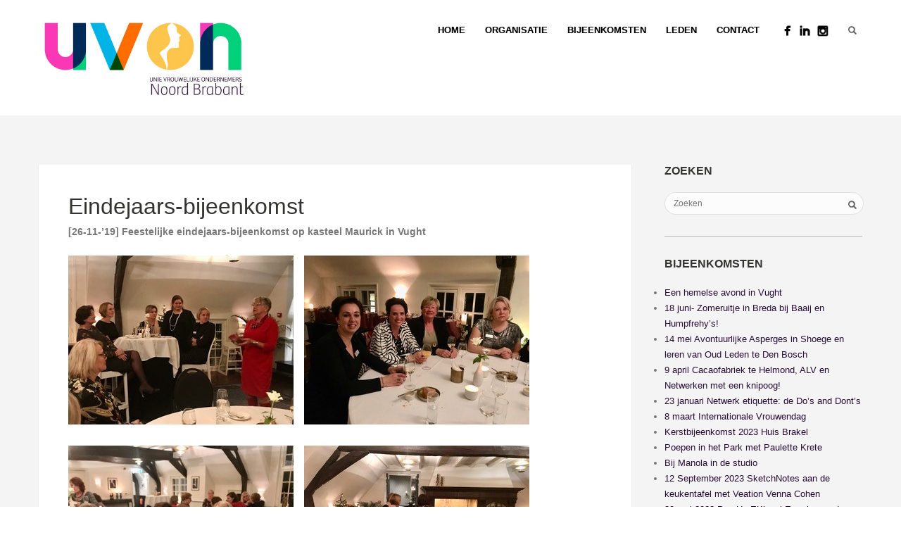

--- FILE ---
content_type: text/html; charset=UTF-8
request_url: https://uvonnoordbrabant.nl/eindejaars-bijeenkomst/
body_size: 9185
content:
<!DOCTYPE html>
<html lang="nl-NL">
<head>
<meta http-equiv="Content-Type" content="text/html; charset=UTF-8" />




<!-- Mobile Devices Viewport Resset-->
<meta name="viewport" content="width=device-width, initial-scale=1.0, maximum-scale=1">
<meta name="apple-mobile-web-app-capable" content="yes">
<!-- <meta name="viewport" content="initial-scale=1.0, user-scalable=1" /> -->





<link rel="alternate" type="application/rss+xml" title="UVON Noord-Brabant RSS" href="https://uvonnoordbrabant.nl/feed/" />
<link rel="pingback" href="https://uvonnoordbrabant.nl/xmlrpc.php" />
<link rel="shortcut icon" type="image/x-icon" href="/wp-content/uploads/2019/08/favicon.ico" />

<!--[if lt IE 9]>
<script src="https://uvonnoordbrabant.nl/wp-content/themes/porcelain/js/html5shiv.js"></script>
<![endif]-->

<title>Eindejaars-bijeenkomst | UVON Noord-Brabant</title>
<meta name='robots' content='max-image-preview:large' />
	<style>img:is([sizes="auto" i], [sizes^="auto," i]) { contain-intrinsic-size: 3000px 1500px }</style>
			
		<link rel='dns-prefetch' href='//fonts.googleapis.com' />
<link rel="alternate" type="application/rss+xml" title="UVON Noord-Brabant &raquo; feed" href="https://uvonnoordbrabant.nl/feed/" />
<link rel="alternate" type="application/rss+xml" title="UVON Noord-Brabant &raquo; reacties feed" href="https://uvonnoordbrabant.nl/comments/feed/" />

<style id='wp-emoji-styles-inline-css' type='text/css'>

	img.wp-smiley, img.emoji {
		display: inline !important;
		border: none !important;
		box-shadow: none !important;
		height: 1em !important;
		width: 1em !important;
		margin: 0 0.07em !important;
		vertical-align: -0.1em !important;
		background: none !important;
		padding: 0 !important;
	}
</style>
<link rel='stylesheet' id='wp-block-library-css' href='https://uvonnoordbrabant.nl/wp-includes/css/dist/block-library/style.min.css?ver=6.8.3' type='text/css' media='all' />
<style id='classic-theme-styles-inline-css' type='text/css'>
/*! This file is auto-generated */
.wp-block-button__link{color:#fff;background-color:#32373c;border-radius:9999px;box-shadow:none;text-decoration:none;padding:calc(.667em + 2px) calc(1.333em + 2px);font-size:1.125em}.wp-block-file__button{background:#32373c;color:#fff;text-decoration:none}
</style>
<style id='global-styles-inline-css' type='text/css'>
:root{--wp--preset--aspect-ratio--square: 1;--wp--preset--aspect-ratio--4-3: 4/3;--wp--preset--aspect-ratio--3-4: 3/4;--wp--preset--aspect-ratio--3-2: 3/2;--wp--preset--aspect-ratio--2-3: 2/3;--wp--preset--aspect-ratio--16-9: 16/9;--wp--preset--aspect-ratio--9-16: 9/16;--wp--preset--color--black: #000000;--wp--preset--color--cyan-bluish-gray: #abb8c3;--wp--preset--color--white: #ffffff;--wp--preset--color--pale-pink: #f78da7;--wp--preset--color--vivid-red: #cf2e2e;--wp--preset--color--luminous-vivid-orange: #ff6900;--wp--preset--color--luminous-vivid-amber: #fcb900;--wp--preset--color--light-green-cyan: #7bdcb5;--wp--preset--color--vivid-green-cyan: #00d084;--wp--preset--color--pale-cyan-blue: #8ed1fc;--wp--preset--color--vivid-cyan-blue: #0693e3;--wp--preset--color--vivid-purple: #9b51e0;--wp--preset--gradient--vivid-cyan-blue-to-vivid-purple: linear-gradient(135deg,rgba(6,147,227,1) 0%,rgb(155,81,224) 100%);--wp--preset--gradient--light-green-cyan-to-vivid-green-cyan: linear-gradient(135deg,rgb(122,220,180) 0%,rgb(0,208,130) 100%);--wp--preset--gradient--luminous-vivid-amber-to-luminous-vivid-orange: linear-gradient(135deg,rgba(252,185,0,1) 0%,rgba(255,105,0,1) 100%);--wp--preset--gradient--luminous-vivid-orange-to-vivid-red: linear-gradient(135deg,rgba(255,105,0,1) 0%,rgb(207,46,46) 100%);--wp--preset--gradient--very-light-gray-to-cyan-bluish-gray: linear-gradient(135deg,rgb(238,238,238) 0%,rgb(169,184,195) 100%);--wp--preset--gradient--cool-to-warm-spectrum: linear-gradient(135deg,rgb(74,234,220) 0%,rgb(151,120,209) 20%,rgb(207,42,186) 40%,rgb(238,44,130) 60%,rgb(251,105,98) 80%,rgb(254,248,76) 100%);--wp--preset--gradient--blush-light-purple: linear-gradient(135deg,rgb(255,206,236) 0%,rgb(152,150,240) 100%);--wp--preset--gradient--blush-bordeaux: linear-gradient(135deg,rgb(254,205,165) 0%,rgb(254,45,45) 50%,rgb(107,0,62) 100%);--wp--preset--gradient--luminous-dusk: linear-gradient(135deg,rgb(255,203,112) 0%,rgb(199,81,192) 50%,rgb(65,88,208) 100%);--wp--preset--gradient--pale-ocean: linear-gradient(135deg,rgb(255,245,203) 0%,rgb(182,227,212) 50%,rgb(51,167,181) 100%);--wp--preset--gradient--electric-grass: linear-gradient(135deg,rgb(202,248,128) 0%,rgb(113,206,126) 100%);--wp--preset--gradient--midnight: linear-gradient(135deg,rgb(2,3,129) 0%,rgb(40,116,252) 100%);--wp--preset--font-size--small: 13px;--wp--preset--font-size--medium: 20px;--wp--preset--font-size--large: 36px;--wp--preset--font-size--x-large: 42px;--wp--preset--font-family--inter: "Inter", sans-serif;--wp--preset--font-family--cardo: Cardo;--wp--preset--spacing--20: 0.44rem;--wp--preset--spacing--30: 0.67rem;--wp--preset--spacing--40: 1rem;--wp--preset--spacing--50: 1.5rem;--wp--preset--spacing--60: 2.25rem;--wp--preset--spacing--70: 3.38rem;--wp--preset--spacing--80: 5.06rem;--wp--preset--shadow--natural: 6px 6px 9px rgba(0, 0, 0, 0.2);--wp--preset--shadow--deep: 12px 12px 50px rgba(0, 0, 0, 0.4);--wp--preset--shadow--sharp: 6px 6px 0px rgba(0, 0, 0, 0.2);--wp--preset--shadow--outlined: 6px 6px 0px -3px rgba(255, 255, 255, 1), 6px 6px rgba(0, 0, 0, 1);--wp--preset--shadow--crisp: 6px 6px 0px rgba(0, 0, 0, 1);}:where(.is-layout-flex){gap: 0.5em;}:where(.is-layout-grid){gap: 0.5em;}body .is-layout-flex{display: flex;}.is-layout-flex{flex-wrap: wrap;align-items: center;}.is-layout-flex > :is(*, div){margin: 0;}body .is-layout-grid{display: grid;}.is-layout-grid > :is(*, div){margin: 0;}:where(.wp-block-columns.is-layout-flex){gap: 2em;}:where(.wp-block-columns.is-layout-grid){gap: 2em;}:where(.wp-block-post-template.is-layout-flex){gap: 1.25em;}:where(.wp-block-post-template.is-layout-grid){gap: 1.25em;}.has-black-color{color: var(--wp--preset--color--black) !important;}.has-cyan-bluish-gray-color{color: var(--wp--preset--color--cyan-bluish-gray) !important;}.has-white-color{color: var(--wp--preset--color--white) !important;}.has-pale-pink-color{color: var(--wp--preset--color--pale-pink) !important;}.has-vivid-red-color{color: var(--wp--preset--color--vivid-red) !important;}.has-luminous-vivid-orange-color{color: var(--wp--preset--color--luminous-vivid-orange) !important;}.has-luminous-vivid-amber-color{color: var(--wp--preset--color--luminous-vivid-amber) !important;}.has-light-green-cyan-color{color: var(--wp--preset--color--light-green-cyan) !important;}.has-vivid-green-cyan-color{color: var(--wp--preset--color--vivid-green-cyan) !important;}.has-pale-cyan-blue-color{color: var(--wp--preset--color--pale-cyan-blue) !important;}.has-vivid-cyan-blue-color{color: var(--wp--preset--color--vivid-cyan-blue) !important;}.has-vivid-purple-color{color: var(--wp--preset--color--vivid-purple) !important;}.has-black-background-color{background-color: var(--wp--preset--color--black) !important;}.has-cyan-bluish-gray-background-color{background-color: var(--wp--preset--color--cyan-bluish-gray) !important;}.has-white-background-color{background-color: var(--wp--preset--color--white) !important;}.has-pale-pink-background-color{background-color: var(--wp--preset--color--pale-pink) !important;}.has-vivid-red-background-color{background-color: var(--wp--preset--color--vivid-red) !important;}.has-luminous-vivid-orange-background-color{background-color: var(--wp--preset--color--luminous-vivid-orange) !important;}.has-luminous-vivid-amber-background-color{background-color: var(--wp--preset--color--luminous-vivid-amber) !important;}.has-light-green-cyan-background-color{background-color: var(--wp--preset--color--light-green-cyan) !important;}.has-vivid-green-cyan-background-color{background-color: var(--wp--preset--color--vivid-green-cyan) !important;}.has-pale-cyan-blue-background-color{background-color: var(--wp--preset--color--pale-cyan-blue) !important;}.has-vivid-cyan-blue-background-color{background-color: var(--wp--preset--color--vivid-cyan-blue) !important;}.has-vivid-purple-background-color{background-color: var(--wp--preset--color--vivid-purple) !important;}.has-black-border-color{border-color: var(--wp--preset--color--black) !important;}.has-cyan-bluish-gray-border-color{border-color: var(--wp--preset--color--cyan-bluish-gray) !important;}.has-white-border-color{border-color: var(--wp--preset--color--white) !important;}.has-pale-pink-border-color{border-color: var(--wp--preset--color--pale-pink) !important;}.has-vivid-red-border-color{border-color: var(--wp--preset--color--vivid-red) !important;}.has-luminous-vivid-orange-border-color{border-color: var(--wp--preset--color--luminous-vivid-orange) !important;}.has-luminous-vivid-amber-border-color{border-color: var(--wp--preset--color--luminous-vivid-amber) !important;}.has-light-green-cyan-border-color{border-color: var(--wp--preset--color--light-green-cyan) !important;}.has-vivid-green-cyan-border-color{border-color: var(--wp--preset--color--vivid-green-cyan) !important;}.has-pale-cyan-blue-border-color{border-color: var(--wp--preset--color--pale-cyan-blue) !important;}.has-vivid-cyan-blue-border-color{border-color: var(--wp--preset--color--vivid-cyan-blue) !important;}.has-vivid-purple-border-color{border-color: var(--wp--preset--color--vivid-purple) !important;}.has-vivid-cyan-blue-to-vivid-purple-gradient-background{background: var(--wp--preset--gradient--vivid-cyan-blue-to-vivid-purple) !important;}.has-light-green-cyan-to-vivid-green-cyan-gradient-background{background: var(--wp--preset--gradient--light-green-cyan-to-vivid-green-cyan) !important;}.has-luminous-vivid-amber-to-luminous-vivid-orange-gradient-background{background: var(--wp--preset--gradient--luminous-vivid-amber-to-luminous-vivid-orange) !important;}.has-luminous-vivid-orange-to-vivid-red-gradient-background{background: var(--wp--preset--gradient--luminous-vivid-orange-to-vivid-red) !important;}.has-very-light-gray-to-cyan-bluish-gray-gradient-background{background: var(--wp--preset--gradient--very-light-gray-to-cyan-bluish-gray) !important;}.has-cool-to-warm-spectrum-gradient-background{background: var(--wp--preset--gradient--cool-to-warm-spectrum) !important;}.has-blush-light-purple-gradient-background{background: var(--wp--preset--gradient--blush-light-purple) !important;}.has-blush-bordeaux-gradient-background{background: var(--wp--preset--gradient--blush-bordeaux) !important;}.has-luminous-dusk-gradient-background{background: var(--wp--preset--gradient--luminous-dusk) !important;}.has-pale-ocean-gradient-background{background: var(--wp--preset--gradient--pale-ocean) !important;}.has-electric-grass-gradient-background{background: var(--wp--preset--gradient--electric-grass) !important;}.has-midnight-gradient-background{background: var(--wp--preset--gradient--midnight) !important;}.has-small-font-size{font-size: var(--wp--preset--font-size--small) !important;}.has-medium-font-size{font-size: var(--wp--preset--font-size--medium) !important;}.has-large-font-size{font-size: var(--wp--preset--font-size--large) !important;}.has-x-large-font-size{font-size: var(--wp--preset--font-size--x-large) !important;}
:where(.wp-block-post-template.is-layout-flex){gap: 1.25em;}:where(.wp-block-post-template.is-layout-grid){gap: 1.25em;}
:where(.wp-block-columns.is-layout-flex){gap: 2em;}:where(.wp-block-columns.is-layout-grid){gap: 2em;}
:root :where(.wp-block-pullquote){font-size: 1.5em;line-height: 1.6;}
</style>
<link rel='stylesheet' id='cpsh-shortcodes-css' href='https://uvonnoordbrabant.nl/wp-content/plugins/column-shortcodes//assets/css/shortcodes.css?ver=1.0.1' type='text/css' media='all' />
<link rel='stylesheet' id='events-manager-css' href='https://uvonnoordbrabant.nl/wp-content/plugins/events-manager/includes/css/events-manager.min.css?ver=7.2.3.1' type='text/css' media='all' />
<link rel='stylesheet' id='events-manager-pro-css' href='https://uvonnoordbrabant.nl/wp-content/plugins/events-manager-pro/includes/css/events-manager-pro.css?ver=3.4.1' type='text/css' media='all' />
<link rel='stylesheet' id='sfly-tbgrdr-css-css' href='https://uvonnoordbrabant.nl/wp-content/plugins/thumbnail-grid/css/thumbnailgrid.css?ver=6.8.3' type='text/css' media='all' />
<link rel='stylesheet' id='woocommerce-layout-css' href='https://uvonnoordbrabant.nl/wp-content/plugins/woocommerce/assets/css/woocommerce-layout.css?ver=9.7.0' type='text/css' media='all' />
<link rel='stylesheet' id='woocommerce-smallscreen-css' href='https://uvonnoordbrabant.nl/wp-content/plugins/woocommerce/assets/css/woocommerce-smallscreen.css?ver=9.7.0' type='text/css' media='only screen and (max-width: 768px)' />
<link rel='stylesheet' id='woocommerce-general-css' href='https://uvonnoordbrabant.nl/wp-content/plugins/woocommerce/assets/css/woocommerce.css?ver=9.7.0' type='text/css' media='all' />
<style id='woocommerce-inline-inline-css' type='text/css'>
.woocommerce form .form-row .required { visibility: visible; }
</style>
<link rel='stylesheet' id='brands-styles-css' href='https://uvonnoordbrabant.nl/wp-content/plugins/woocommerce/assets/css/brands.css?ver=9.7.0' type='text/css' media='all' />
<link rel='stylesheet' id='pexeto-font-0-css' href='http://fonts.googleapis.com/css?family=Open+Sans%3A400%2C700&#038;ver=6.8.3' type='text/css' media='all' />
<link rel='stylesheet' id='pexeto-font-1-css' href='http://fonts.googleapis.com/css?family=Oswald%3A400%2C300%2C700&#038;ver=6.8.3' type='text/css' media='all' />
<link rel='stylesheet' id='pexeto-pretty-photo-css' href='https://uvonnoordbrabant.nl/wp-content/themes/porcelain/css/prettyPhoto.css?ver=1.4.5' type='text/css' media='all' />
<link rel='stylesheet' id='pexeto-stylesheet-css' href='https://uvonnoordbrabant.nl/wp-content/themes/porcelain_child/style.css?ver=1.4.5' type='text/css' media='all' />
<!--[if lte IE 8]>
<link rel='stylesheet' id='pexeto-ie8-css' href='https://uvonnoordbrabant.nl/wp-content/themes/porcelain/css/style_ie8.css?ver=1.4.5' type='text/css' media='all' />
<![endif]-->
<link rel='stylesheet' id='wp-members-css' href='https://uvonnoordbrabant.nl/wp-content/plugins/wp-members/assets/css/forms/generic-no-float.min.css?ver=3.5.5.1' type='text/css' media='all' />
<script type="text/javascript" src="https://uvonnoordbrabant.nl/wp-includes/js/jquery/jquery.min.js?ver=3.7.1" id="jquery-core-js"></script>












<script type="text/javascript" id="events-manager-js-extra">
/* <![CDATA[ */
var EM = {"ajaxurl":"https:\/\/uvonnoordbrabant.nl\/wp-admin\/admin-ajax.php","locationajaxurl":"https:\/\/uvonnoordbrabant.nl\/wp-admin\/admin-ajax.php?action=locations_search","firstDay":"1","locale":"nl","dateFormat":"yy-mm-dd","ui_css":"https:\/\/uvonnoordbrabant.nl\/wp-content\/plugins\/events-manager\/includes\/css\/jquery-ui\/build.min.css","show24hours":"1","is_ssl":"1","autocomplete_limit":"10","calendar":{"breakpoints":{"small":560,"medium":908,"large":false},"month_format":"M Y"},"phone":"","datepicker":{"format":"d-m-Y","locale":"nl"},"search":{"breakpoints":{"small":650,"medium":850,"full":false}},"url":"https:\/\/uvonnoordbrabant.nl\/wp-content\/plugins\/events-manager","assets":{"input.em-uploader":{"js":{"em-uploader":{"url":"https:\/\/uvonnoordbrabant.nl\/wp-content\/plugins\/events-manager\/includes\/js\/em-uploader.js?v=7.2.3.1","event":"em_uploader_ready"}}},".em-event-editor":{"js":{"event-editor":{"url":"https:\/\/uvonnoordbrabant.nl\/wp-content\/plugins\/events-manager\/includes\/js\/events-manager-event-editor.js?v=7.2.3.1","event":"em_event_editor_ready"}},"css":{"event-editor":"https:\/\/uvonnoordbrabant.nl\/wp-content\/plugins\/events-manager\/includes\/css\/events-manager-event-editor.min.css?v=7.2.3.1"}},".em-recurrence-sets, .em-timezone":{"js":{"luxon":{"url":"luxon\/luxon.js?v=7.2.3.1","event":"em_luxon_ready"}}},".em-booking-form, #em-booking-form, .em-booking-recurring, .em-event-booking-form":{"js":{"em-bookings":{"url":"https:\/\/uvonnoordbrabant.nl\/wp-content\/plugins\/events-manager\/includes\/js\/bookingsform.js?v=7.2.3.1","event":"em_booking_form_js_loaded"}}},"#em-opt-archetypes":{"js":{"archetypes":"https:\/\/uvonnoordbrabant.nl\/wp-content\/plugins\/events-manager\/includes\/js\/admin-archetype-editor.js?v=7.2.3.1","archetypes_ms":"https:\/\/uvonnoordbrabant.nl\/wp-content\/plugins\/events-manager\/includes\/js\/admin-archetypes.js?v=7.2.3.1","qs":"qs\/qs.js?v=7.2.3.1"}}},"cached":"","google_maps_api":"AIzaSyARGWfq2lUZSd4WrGHO9vQ-K5rGIm9vof0","bookingInProgress":"Wacht tot de reservering verstuurd is.","tickets_save":"Ticket opslaan","bookingajaxurl":"https:\/\/uvonnoordbrabant.nl\/wp-admin\/admin-ajax.php","bookings_export_save":"Exporteer boekingen","bookings_settings_save":"Instellingen opslaan","booking_delete":"Weet je zeker dat je dit wilt verwijderen?","booking_offset":"30","bookings":{"submit_button":{"text":{"default":"Versturen","free":"Versturen","payment":"Versturen","processing":"Processing ..."}},"update_listener":""},"bb_full":"Uitverkocht","bb_book":"Reserveer nu","bb_booking":"Reserveren...","bb_booked":"Reservering verstuurd","bb_error":"Reservering Error. Opnieuw proberen?","bb_cancel":"Annuleren","bb_canceling":"Bezig met annuleren...","bb_cancelled":"Geannuleerd","bb_cancel_error":"Geannuleerd Error. Opnieuw proberen?","txt_search":"Zoeken","txt_searching":"Bezig met zoeken...","txt_loading":"Aan het laden...","cache":"","api_nonce":"7de4d35eca","attendance_api_url":"https:\/\/uvonnoordbrabant.nl\/wp-json\/events-manager\/v1\/attendance"};
/* ]]> */
</script>










<link rel="https://api.w.org/" href="https://uvonnoordbrabant.nl/wp-json/" /><link rel="alternate" title="JSON" type="application/json" href="https://uvonnoordbrabant.nl/wp-json/wp/v2/posts/883" /><link rel="EditURI" type="application/rsd+xml" title="RSD" href="https://uvonnoordbrabant.nl/xmlrpc.php?rsd" />
<meta name="generator" content="WordPress 6.8.3" />
<meta name="generator" content="WooCommerce 9.7.0" />
<link rel="canonical" href="https://uvonnoordbrabant.nl/eindejaars-bijeenkomst/" />
<link rel='shortlink' href='https://uvonnoordbrabant.nl/?p=883' />
<link rel="alternate" title="oEmbed (JSON)" type="application/json+oembed" href="https://uvonnoordbrabant.nl/wp-json/oembed/1.0/embed?url=https%3A%2F%2Fuvonnoordbrabant.nl%2Feindejaars-bijeenkomst%2F" />
<link rel="alternate" title="oEmbed (XML)" type="text/xml+oembed" href="https://uvonnoordbrabant.nl/wp-json/oembed/1.0/embed?url=https%3A%2F%2Fuvonnoordbrabant.nl%2Feindejaars-bijeenkomst%2F&#038;format=xml" />
		<style type="text/css">
			.em-coupon-message { display:inline-block; margin:5px 0 0; }
			.em-coupon-success { color:green; }
			.em-coupon-error { color:red; }
			.em-cart-coupons-form .em-coupon-message{ margin:0 20px 0 0; }
			.em-coupon-error .em-icon {
				background-color: red;
				-webkit-mask-image: var(--icon-cross-circle);
				mask-image: var(--icon-cross-circle);
			}
			.em-coupon-success .em-icon {
				background-color: green;
				-webkit-mask-image: var(--icon-checkmark-circle);
				mask-image: var(--icon-checkmark-circle);
			}
			.em-coupon-code.loading {
				background: var(--icon-spinner) calc(100% - 10px) 50% no-repeat;
				background-size: 20px;
			}
		</style>
				<!-- Global site tag (gtag.js) - added by HT Easy Ga4 -->
		
	<!-- CUSTOM THEME STYLES -->
<style type="text/css">
#logo-container img{width:300px; }button, .button, input[type="submit"], input[type="button"], #submit, .header-wrapper,
		.scroll-to-top:hover, .pc-next, .pc-prev, #content-container .wp-pagenavi span.current,
		#content-container .wp-pagenavi a:hover, .pg-pagination a.current, .pg-pagination a:hover,
		.ps-left-arrow:hover, .ps-right-arrow:hover, .pt-highlight .pt-title
		{background-color:#270d36;}.woocommerce .button, .woocommerce button{background-color:#270d36 !important;}a, a:hover, .tabs .current a, .read-more, .footer-widgets a:hover, .comment-info .reply, 
		.comment-info .reply a, .comment-info, #wp-calendar tbody td a,
		.widget_nav_menu li.current-menu-item > a, .post-title a:hover, .post-tags a,
		.archive-page a:hover, .testimonials-details a,
		.carousel-title .link-title, .post-info a, .pg-cat-filter a.current,
		.lp-title a:hover, .pg-icon {color:#270d36;}.accordion-title.current, .read-more:hover, .more-arrow, .sticky,
		.format-quote, .format-aside, .read-more, .bypostauthor {border-color:#270d36;}.pg-element-loading .icon-circle::after{border-top-color:#270d36;}#menu>ul>li>a, #menu>ul>.current-menu-item>a, #menu>ul>li:hover>a,
	.page-title h1, #menu>ul>.current-menu-parent>a, #menu>ul>li.current-menu-ancestor>a
		{color:#000000;}.tabs-container > ul li a, .accordion-title,
	.post-tags a, .tabs-container > ul li a, .recaptcha-input-wrap,
	.pexeto-recent-posts .format-quote, .pexeto-recent-posts .format-aside, .pt-price-box
	{background-color:#F4F4F4;}.pc-next, .pc-prev, .ts-thumbnail-wrapper
		{border-color:#F4F4F4;}#footer{background-color:#270d36;}.footer-bottom{background-color:#270D36;}#footer-cta{background-color:#d4d0d4;}h1,h2,h3,h4,h5,h6{font-family:Verdana, Geneva, sans-serif;}/*Om weergave featured image uit te schakelen */
body .blog-post-img img {
    display: none;
}

/* kleur cta circle was #e9cef8 */
body .cta-circle {
    background: #ead5ff;

}
body .content .cta-circle .cta-small-title {
    font-size: 14px;
    color: #270D36;
    font-family: verdana;
    line-height: 100%;
}
body .content .cta-circle .cta-title {
    font-size: 20 px;
    font-family: verdana;
    color: #270D36;
    line-height: 22 px;
}

/*Om bullets in de sidebar-listings te zetten */
.sidebar-box li {
list-style: disc;
}

/*Om horizontale lijn tussen de berichten dikker en in Uvon-kleur te maken */
.post { border-bottom: 8px solid #270B35 !important; 
}

/*Padding voor de evenementenlijst/agenda */
.css-events-list table.events-table td { padding: 20px 40px 10px 5px; }

table thead {
  border-bottom: 0px solid rgba(0, 0, 0, 0.1);
}

/* forceer achtergrond header wit  */
.header-wrapper {
background-color: #ffffff;} !important;  



</style>	<noscript><style>.woocommerce-product-gallery{ opacity: 1 !important; }</style></noscript>
	<style class='wp-fonts-local' type='text/css'>
@font-face{font-family:Inter;font-style:normal;font-weight:300 900;font-display:fallback;src:url('https://uvonnoordbrabant.nl/wp-content/plugins/woocommerce/assets/fonts/Inter-VariableFont_slnt,wght.woff2') format('woff2');font-stretch:normal;}
@font-face{font-family:Cardo;font-style:normal;font-weight:400;font-display:fallback;src:url('https://uvonnoordbrabant.nl/wp-content/plugins/woocommerce/assets/fonts/cardo_normal_400.woff2') format('woff2');}
</style>
		<style type="text/css" id="wp-custom-css">
			.em.em-item .em-item-image, .em.em-list .em-item .em-item-image, .em.em-list-widget .em-item .em-item-image {
 width: 200px !important;
  
}		</style>
		
</head>
<body class="wp-singular post-template-default single single-post postid-883 single-format-standard wp-theme-porcelain wp-child-theme-porcelain_child theme-porcelain woocommerce-no-js no-slider no-title">
<div id="main-container" >
	<div  class="page-wrapper" >
		<!--HEADER -->
				<div class="header-wrapper" >
				<header id="header">
			<div class="section-boxed section-header">
			<div id="logo-container">
								<a href="https://uvonnoordbrabant.nl/"><img src="https://uvonnoordbrabant.nl/wp-content/uploads/2022/01/Logo-Uvon-2021-test.jpg" alt="UVON Noord-Brabant" /></a>
			</div>	

			<div class="search-wrapper">
	<form role="search" method="get" class="searchform" action="https://uvonnoordbrabant.nl" >
		<input type="text" name="s" class="search-input placeholder"  placeholder="Zoeken" />
		<input type="submit" value="" class="search-button"/>
	</form>
</div>
				<a href="#" class="header-search">Search</a>
							<div class="social-profiles"><ul class="social-icons">
		<li>
		<a href="https://www.facebook.com/UVON-Noord-Brabant-257162547696748/" target="_blank"  title="Facebook">
			<div>
				<img src="/wp-content/themes/porcelain/images/icons/facebook.png" />
			</div>
		</a>
	</li>
		<li>
		<a href="https://www.linkedin.com/feed/update/urn:li:activity:7004050564346990593" target="_blank"  title="LinkedIN">
			<div>
				<img src="/wp-content/themes/porcelain/images/icons/linkedin.png" />
			</div>
		</a>
	</li>
		<li>
		<a href="https://www.instagram.com/uvon_noordbrabant/" target="_blank"  title="Instagram">
			<div>
				<img src="https://uvonnoordbrabant.nl/wp-content/themes/porcelain/images/icons/instagram.png" />
			</div>
		</a>
	</li>
		</ul></div>
		
			
			<div class="mobile-nav">
				<span class="mob-nav-btn">Menu</span>
			</div>
	 		<nav class="navigation-container">
				<div id="menu" class="nav-menu">
				<ul id="menu-main" class="menu-ul"><li id="menu-item-412" class="menu-item menu-item-type-post_type menu-item-object-page menu-item-home menu-item-412"><a href="https://uvonnoordbrabant.nl/">Home</a></li>
<li id="menu-item-413" class="menu-item menu-item-type-custom menu-item-object-custom menu-item-has-children menu-item-413"><a href="#">Organisatie</a>
<ul class="sub-menu">
	<li id="menu-item-415" class="menu-item menu-item-type-post_type menu-item-object-page menu-item-415"><a href="https://uvonnoordbrabant.nl/organisatie/bestuur-en-commissies/">Bestuur en commissies</a></li>
	<li id="menu-item-416" class="menu-item menu-item-type-post_type menu-item-object-page menu-item-privacy-policy menu-item-416"><a rel="privacy-policy" href="https://uvonnoordbrabant.nl/organisatie/privacyverklaring/">Privacyverklaring</a></li>
</ul>
</li>
<li id="menu-item-674" class="menu-item menu-item-type-post_type menu-item-object-page menu-item-has-children menu-item-674"><a href="https://uvonnoordbrabant.nl/evenementen/">Bijeenkomsten</a>
<ul class="sub-menu">
	<li id="menu-item-425" class="menu-item menu-item-type-post_type menu-item-object-page menu-item-425"><a href="https://uvonnoordbrabant.nl/evenementen/">Agenda</a></li>
	<li id="menu-item-419" class="menu-item menu-item-type-post_type menu-item-object-page menu-item-419"><a href="https://uvonnoordbrabant.nl/evenementen/archief-bijeenkomsten/">Archief</a></li>
</ul>
</li>
<li id="menu-item-1053" class="menu-item menu-item-type-custom menu-item-object-custom menu-item-has-children menu-item-1053"><a href="#">Leden</a>
<ul class="sub-menu">
	<li id="menu-item-1050" class="menu-item menu-item-type-post_type menu-item-object-page menu-item-1050"><a href="https://uvonnoordbrabant.nl/leden/">Ledenoverzicht</a></li>
	<li id="menu-item-421" class="menu-item menu-item-type-post_type menu-item-object-page menu-item-421"><a href="https://uvonnoordbrabant.nl/leden/lid-worden/">Lid worden</a></li>
	<li id="menu-item-1039" class="menu-item menu-item-type-post_type menu-item-object-page menu-item-1039"><a href="https://uvonnoordbrabant.nl/leden/login/">Inloggen</a></li>
</ul>
</li>
<li id="menu-item-422" class="menu-item menu-item-type-post_type menu-item-object-page menu-item-422"><a href="https://uvonnoordbrabant.nl/contact/">Contact</a></li>
</ul>				</div>
			</nav> 
	
			<div class="clear"></div>       
			<div id="navigation-line"></div>
		</div>
		</header><!-- end #header -->
	<div class="page-title">
		<div class="content-boxed">
					</div>
	</div>

</div>
<div id="content-container" class="content-boxed layout-right">
<div id="content" class="content">
<article id="post-883" class="blog-single-post theme-post-entry post-883 post type-post status-publish format-standard hentry category-nieuws category-verslag category-voorpagina">


<div class="post-content no-thumbnail">
	<div class="post-title-wrapper">
				<h1 class="post-title entry-title">
		Eindejaars-bijeenkomst		</h1>

	</div>
	<div class="clear"></div>



	<div class="post-content-content">

	<div class="entry-content"><p><strong>[26-11-&#8217;19]  Feestelijke eindejaars-bijeenkomst op kasteel Maurick in Vught</strong></p>
<p><img fetchpriority="high" decoding="async" src="https://uvonnoordbrabant.nl/wp-content/uploads/2020/03/201911-4.jpg" alt="" width="320" height="240" class="alignleft size-full wp-image-887" srcset="https://uvonnoordbrabant.nl/wp-content/uploads/2020/03/201911-4.jpg 320w, https://uvonnoordbrabant.nl/wp-content/uploads/2020/03/201911-4-300x225.jpg 300w" sizes="(max-width: 320px) 100vw, 320px" /></p>
<p><img decoding="async" src="https://uvonnoordbrabant.nl/wp-content/uploads/2020/03/201911-3.jpg" alt="" width="320" height="240" class="alignleft size-full wp-image-886" srcset="https://uvonnoordbrabant.nl/wp-content/uploads/2020/03/201911-3.jpg 320w, https://uvonnoordbrabant.nl/wp-content/uploads/2020/03/201911-3-300x225.jpg 300w" sizes="(max-width: 320px) 100vw, 320px" /></p>
<p><img decoding="async" src="https://uvonnoordbrabant.nl/wp-content/uploads/2020/03/201911-2.jpg" alt="" width="320" height="240" class="alignleft size-full wp-image-885" srcset="https://uvonnoordbrabant.nl/wp-content/uploads/2020/03/201911-2.jpg 320w, https://uvonnoordbrabant.nl/wp-content/uploads/2020/03/201911-2-300x225.jpg 300w" sizes="(max-width: 320px) 100vw, 320px" /></p>
<p><img loading="lazy" decoding="async" src="https://uvonnoordbrabant.nl/wp-content/uploads/2020/03/201911-1.jpg" alt="" width="320" height="240" class="alignleft size-full wp-image-884" srcset="https://uvonnoordbrabant.nl/wp-content/uploads/2020/03/201911-1.jpg 320w, https://uvonnoordbrabant.nl/wp-content/uploads/2020/03/201911-1-300x225.jpg 300w" sizes="auto, (max-width: 320px) 100vw, 320px" /></p>
		</div>
		<div class="clear"></div>
				<div class="clear"></div>
	</div>
</div>


	
<div class="clear"></div>
</article>
<div id="comments">
<div id="comment-content-container">
</div>
</div>
</div> <!-- end main content holder (#content/#full-width) -->
	<div id="sidebar" class="sidebar"><aside class="sidebar-box widget_search" id="search-3"><h4 class="title">Zoeken</h4><div class="search-wrapper">
	<form role="search" method="get" class="searchform" action="https://uvonnoordbrabant.nl" >
		<input type="text" name="s" class="search-input placeholder"  placeholder="Zoeken" />
		<input type="submit" value="" class="search-button"/>
	</form>
</div>
</aside><aside class="sidebar-box widget_text" id="text-9">			<div class="textwidget"><hr>
</div>
		</aside><aside class="sidebar-box widget_listcategorypostswidget" id="listcategorypostswidget-2"><h4 class="title">Bijeenkomsten</h4><ul class="lcp_catlist" id="lcp_instance_listcategorypostswidget-2"><li><a href="https://uvonnoordbrabant.nl/een-hemelse-avond-in-vught/">Een hemelse avond in Vught</a></li><li><a href="https://uvonnoordbrabant.nl/18-juni-zomeruitje-in-breda-bij-baaij-en-humpfrehys/">18 juni- Zomeruitje in Breda bij Baaij en Humpfrehy&#8217;s!</a></li><li><a href="https://uvonnoordbrabant.nl/14-mei-avontuurlijke-asperges-in-shoege-en-leren-van-oud-leden-te-den-bosch/">14 mei  Avontuurlijke Asperges in Shoege en leren van Oud Leden te Den Bosch</a></li><li><a href="https://uvonnoordbrabant.nl/9-april-cacaofabriek-te-helmond-alv-en-netwerken-met-een-knipoog/">9 april Cacaofabriek te Helmond, ALV en Netwerken met een knipoog!</a></li><li><a href="https://uvonnoordbrabant.nl/netwerk-etiquette-de-dos-and-donts/">23 januari Netwerk etiquette: de Do&#8217;s and Dont&#8217;s</a></li><li><a href="https://uvonnoordbrabant.nl/8-maart-internationale-vrouwendag/">8 maart Internationale Vrouwendag</a></li><li><a href="https://uvonnoordbrabant.nl/kerstbijeenkomst-2023-huis-brakel/">Kerstbijeenkomst 2023 Huis Brakel</a></li><li><a href="https://uvonnoordbrabant.nl/poepen-in-het-park-met-paulette-krete/">Poepen in het Park met Paulette Krete</a></li><li><a href="https://uvonnoordbrabant.nl/bij-manola-in-de-studio/">Bij Manola in de studio</a></li><li><a href="https://uvonnoordbrabant.nl/12-september-2023-sketchnotes-aan-de-keukentafel-met-veation-venna-cohen/">12 September 2023 SketchNotes aan de keukentafel met Veation Venna Cohen</a></li><li><a href="https://uvonnoordbrabant.nl/30-mei-2023-pop-up-eklegal-emmie-van-de-venn/">30 mei 2023 Pop Up EKlegal Emmie van de Venn</a></li><li><a href="https://uvonnoordbrabant.nl/25-april-bedrijfsbezoek-ninke-te-den-bosch/">25 April Bedrijfsbezoek Ninke te den Bosch</a></li><li><a href="https://uvonnoordbrabant.nl/zomeruitje-2023/">Zomeruitje 2023</a></li><li><a href="https://uvonnoordbrabant.nl/alv-presentatie-coffeelicious/">ALV &#038; presentatie Coffeelicious</a></li><li><a href="https://uvonnoordbrabant.nl/lezing-tanja-van-de-ven/">Lezing Tanja van de Ven</a></li><li><a href="https://uvonnoordbrabant.nl/kerstbijeenkomst-2022/">Kerstbijeenkomst 2022</a></li><li><a href="https://uvonnoordbrabant.nl/bedrijfsbezoek-piet-hein-eek/">Bedrijfsbezoek Piet Hein Eek!</a></li><li><a href="https://uvonnoordbrabant.nl/hoe-te-werken-met-social-media-instagram-linkedin-facebook/">Hoe te werken met Social Media <br>(Instagram, LinkedIn, Facebook)</a></li><li><a href="https://uvonnoordbrabant.nl/zomerbijeenkomst-in-s-hertogenbosch/">Zomerbijeenkomst in &#8216;s-Hertogenbosch</a></li><li><a href="https://uvonnoordbrabant.nl/alv-en-netwerkbijeenkomst-in-restaurant-de-rechter/">ALV en netwerkbijeenkomst in Restaurant de Rechter</a></li><li><a href="https://uvonnoordbrabant.nl/bijeenkomst-in-restaurant-pit/">Bijeenkomst in Restaurant PIT</a></li><li><a href="https://uvonnoordbrabant.nl/addy-van-den-krommenacker/">Addy van den Krommenacker</a></li><li><a href="https://uvonnoordbrabant.nl/wandeling-ijzeren-man/">Wandeling IJzeren man</a></li><li><a href="https://uvonnoordbrabant.nl/uvon-online-bingo-avond/">UVON online Bingo avond</a></li></ul></aside></div>
<div class="clear"></div>
</div> <!-- end #content-container -->
</div>
<footer id="footer" class="center">
		<div class="scroll-to-top"><span></span></div>
	
		<div id="footer-cta">
		<div class="section-boxed">
		<div class="footer-cta-first"><h5>Lid worden?</h5></div>
		<div class="footer-cta-disc"><p>Ben jij onderneemster of een ondernemende zakenvrouw en spreekt UVON Noord-Brabant je aan?</p></div>
				<div class="footer-cta-button">
			<a href="/lid-worden/" class="button">Lees meer</a>
		</div>
				<div class="clear"></div>
	</div>
	</div>
		<div class="cols-wrapper footer-widgets section-boxed cols-4">
	<div class="col"><aside class="footer-box widget_text" id="text-2"><h4 class="title">Social media</h4>			<div class="textwidget"><table width="125">
<tr>
<td width="60">
<a href="https://www.facebook.com/UVON-Noord-Brabant-257162547696748/" target="_blank" rel="noopener"><img decoding="async" class="alignnone size-full wp-image-210" title="naar Facebook" src="/wp-content/uploads/2019/10/facebook_sm.png" width="60" /></a></td>
<td width="60">
<a href="https://www.linkedin.com/groups/2526552/" target="_blank" rel="noopener"><img decoding="async" class="alignnone size-full wp-image-211" title="naar LinkedIN" src="/wp-content/uploads/2019/10/linkedin_sm.png" width="60" /></a>
</td>
</tr>
<tr>
<td width="60">
<a href="https://www.instagram.com/uvon_noordbrabant/" target="_blank" rel="noopener"><img decoding="async" class="alignnone size-full wp-image-211" title="naar Instagram" src="/wp-content/uploads/2021/08/new-instagram-logo-png-transparent-150x150.png" width="60" /></a>
</td>
<td></td>
</tr>
</table>
</div>
		</aside></div><div class="col"><aside class="footer-box widget_text" id="text-4"><h4 class="title">Contact</h4>			<div class="textwidget"><p class="dP dNB"><strong>UVON Noord-Brabant</strong></p>
<p class="dP dNB"><a href="mailto:info@uvonnoordbrabant.nl">info@uvonnoordbrabant.nl</a></p>
<ul>
<li>ING Bank NL13ING B 0688 706 673</li>
<li>Inschrijving KvK 171 41 161</li>
</ul>
</div>
		</aside></div><div class="col"></div><div class="col nomargin"></div>	</div>
	<div class="footer-bottom">
	<div class="section-boxed">
<span class="copyrights">
	
&copy; copyright 2026 Uvon Noord Brabant


	
</span>
<div class="footer-nav">
</div>

	<div class="social-profiles"><ul class="social-icons">
		<li>
		<a href="https://www.facebook.com/UVON-Noord-Brabant-257162547696748/" target="_blank"  title="Facebook">
			<div>
				<img src="/wp-content/themes/porcelain/images/icons/facebook.png" />
			</div>
		</a>
	</li>
		<li>
		<a href="https://www.linkedin.com/feed/update/urn:li:activity:7004050564346990593" target="_blank"  title="LinkedIN">
			<div>
				<img src="/wp-content/themes/porcelain/images/icons/linkedin.png" />
			</div>
		</a>
	</li>
		<li>
		<a href="https://www.instagram.com/uvon_noordbrabant/" target="_blank"  title="Instagram">
			<div>
				<img src="https://uvonnoordbrabant.nl/wp-content/themes/porcelain/images/icons/instagram.png" />
			</div>
		</a>
	</li>
		</ul></div>
	
</div>
</div>
</footer> <!-- end #footer-->
</div> <!-- end #main-container -->


<!-- FOOTER ENDS -->

<script type="speculationrules">
{"prefetch":[{"source":"document","where":{"and":[{"href_matches":"\/*"},{"not":{"href_matches":["\/wp-*.php","\/wp-admin\/*","\/wp-content\/uploads\/*","\/wp-content\/*","\/wp-content\/plugins\/*","\/wp-content\/themes\/porcelain_child\/*","\/wp-content\/themes\/porcelain\/*","\/*\\?(.+)"]}},{"not":{"selector_matches":"a[rel~=\"nofollow\"]"}},{"not":{"selector_matches":".no-prefetch, .no-prefetch a"}}]},"eagerness":"conservative"}]}
</script>
		
				
			
	<link rel='stylesheet' id='wc-blocks-style-css' href='https://uvonnoordbrabant.nl/wp-content/plugins/woocommerce/assets/client/blocks/wc-blocks.css?ver=wc-9.7.0' type='text/css' media='all' />






<script defer src="https://uvonnoordbrabant.nl/wp-content/cache/autoptimize/js/autoptimize_c40430ac80effd134edc4bdc06b9a35b.js"></script></body>
</html>

--- FILE ---
content_type: text/css
request_url: https://uvonnoordbrabant.nl/wp-content/themes/porcelain_child/style.css?ver=1.4.5
body_size: -201
content:
/*
Theme Name:     Porcelain Child
Author:         Pexeto
Author URI:     http://pexetothemes.com
Template:       porcelain
*/

@import url("../porcelain/style.css");

.static-header-img img {
  height: 240px;
  width: 100%;
}


